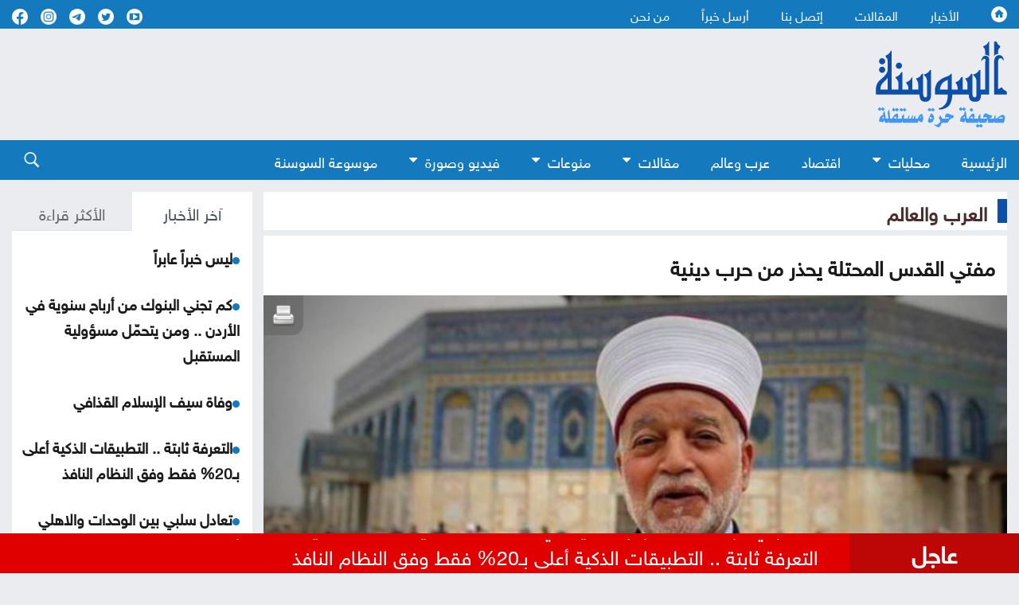

--- FILE ---
content_type: text/html; charset=utf-8
request_url: https://www.assawsana.com/article/630787
body_size: 11934
content:
<!DOCTYPE html PUBLIC "-//W3C//DTD XHTML 1.0 Transitional//EN" "http://www.w3.org/TR/xhtml1/DTD/xhtml1-transitional.dtd">
<html xmlns="http://www.w3.org/1999/xhtml" lang="ar" dir="rtl">
	<head prefix="og: http://ogp.me/ns/article#">
		<meta charset="utf-8">
		<meta http-equiv="Content-Type" content="text/html; charset=utf-8">
				<title>مفتي القدس المحتلة يحذر من حرب دينية </title>
				<meta name="description" content="عمان ـ السوسنةحذّر المفتي العام للقدس والديار الفلسطينية، رئيس مجلس الإفتاء الأعلى في فلسطين الشيخ محمد حسين، من حرب دينية تلوح في الأفق لأسباب جلي...">
		<meta name="keywords" content="مفتي,القدس,المحتلة,يحذر,من,حرب,دينية">
		<meta name="viewport" content="width=device-width, initial-scale=1, shrink-to-fit=no">
		<meta name="format-detection" content="telephone=no">
		<link rel="shortcut icon" type="image/x-icon" href="https://www.assawsana.com/templates/default/assets/images/favicon.ico">
		<meta http-equiv="content-language" content="ar-JO">
				<meta property='og:title' content='مفتي القدس المحتلة يحذر من حرب دينية '>
		<meta property='og:url' content='https://www.assawsana.com/article/630787'>
		<meta property='og:type' content='article'>
		<meta property='og:description' content='عمان ـ السوسنةحذّر المفتي العام للقدس والديار الفلسطينية، رئيس مجلس الإفتاء الأعلى في فلسطين الشيخ محمد حسين، من حرب دينية تلوح في الأفق لأسباب...'>
		<meta property='og:image' content='https://www.assawsana.com/image.php?token=48d5d2feb1ac1c06d95dbce6f8cf5dcc&size=xxlarge'>
		<meta property='og:site_name' content='صحيفة السوسنة الأردنية'>
		<meta name="twitter:image" content="https://www.assawsana.com/image.php?token=48d5d2feb1ac1c06d95dbce6f8cf5dcc&size=xxlarge">
		<meta name="twitter:card" content="summary_large_image" />
		<meta name="twitter:site" content="@assawsanaNews" />
		<meta name="twitter:creator" content="@assawsanaNews" />
		
		<link rel="image_src" href="https://www.assawsana.com/image.php?token=48d5d2feb1ac1c06d95dbce6f8cf5dcc&size=xxlarge"/>
				
				
		<script type="application/ld+json">
			[{
				"@context": "http://schema.org",
				"@type": "NewsArticle",
				"@id": "https://www.assawsana.com/article/630787",
				"headline": "مفتي القدس المحتلة يحذر من حرب دينية ",
				"image": "https://www.assawsana.com/image.php?token=48d5d2feb1ac1c06d95dbce6f8cf5dcc&size=xxlarge",
				"datePublished": "15-05-2024 12:51 PM",
				"dateModified": "15-05-2024 12:51 PM",
				"description": " عمان ـ السوسنة - - حذّر المفتي العام للقدس والديار الفلسطينية، رئيس مجلس الإفتاء الأعلى في فلسطين الشيخ محمد حسين، من حرب دينية تلوح في الأفق لأسباب جلية وعلى رأسها العدوان الإسرائيلي على المسجد الأقصى المبارك، والسماح للمستوطنين المتطرفين باقتحامه، ورفع أعلام كيان الاحتلال في ساحاته، وتأدية...",
				"keywords": "مفتي،القدس،المحتلة،يحذر،من،حرب،دينية،",
				"mainEntityOfPage": {
					"@type": "WebPage",
					"url": "https://www.assawsana.com/article/630787",
					"headline": "مفتي القدس المحتلة يحذر من حرب دينية "
				}
			},
			{
				"@context": "http://schema.org",
				"@type": "BreadcrumbList",
				"itemListElement": [{
					"@type": "ListItem",
					"position": 1,
					"name": "الرئيسية",
					"item": "https://www.assawsana.com/"
				},
				{
					"@type": "ListItem",
					"position": 14,
					"name": "العرب والعالم",
					"item": "https://www.assawsana.com/category/14"
				}]
			}]
		</script>
		
				
		
		<!-- <link rel="canonical" href="https:/www.assawsana.com/article/630787" > -->
			<link rel="canonical" href="https://www.assawsana.com/article/630787" >
		
		<link rel="stylesheet" rel="preload" type="text/css" href="https://www.assawsana.com/styles/uhs.css?v=0.0003" as="style" onload="this.onload=null;this.rel='stylesheet'" />
		<link rel="stylesheet" rel="preload" type="text/css" href="https://www.assawsana.com/styles/bestaResponsiv.css?v=0.0003" as="style" onload="this.onload=null;this.rel='stylesheet'" />
		<link rel="stylesheet" rel="preload" type="text/css" href="https://www.assawsana.com/styles/comm.css?v=0.0002" as="style" onload="this.onload=null;this.rel='stylesheet'" />
		
		<link rel="preload" href="https://fonts.googleapis.com/css2?family=Amiri:wght@400;700&display=swap" rel="stylesheet" as="style" onload="this.onload=null;this.rel='stylesheet'" >
		<link rel="stylesheet" rel="preload" type="text/css" href="https://www.assawsana.com/templates/default/assets/css/style.min.css?v=0.00002" as="style" onload="this.onload=null;this.rel='stylesheet'" >
		<link rel="stylesheet" rel="preload" type="text/css" href="https://www.assawsana.com/templates/default/assets/css/custom_styles1.css?v=0.000005" as="style" onload="this.onload=null;this.rel='stylesheet'" >
		
		

<!-- Google tag (gtag.js) -->
<script async src="https://www.googletagmanager.com/gtag/js?id=G-HZQ31HJ0KC"></script>
<script>
  window.dataLayer = window.dataLayer || [];
  function gtag(){dataLayer.push(arguments);}
  gtag('js', new Date());

  gtag('config', 'G-HZQ31HJ0KC');
</script>


 <!-- Facebook Pixel Code -->
<script>
!function(f,b,e,v,n,t,s){if(f.fbq)return;n=f.fbq=function(){n.callMethod?
n.callMethod.apply(n,arguments):n.queue.push(arguments)};if(!f._fbq)f._fbq=n;
n.push=n;n.loaded=!0;n.version='2.0';n.queue=[];t=b.createElement(e);t.async=!0;
t.src=v;s=b.getElementsByTagName(e)[0];s.parentNode.insertBefore(t,s)}(window,
document,'script','//connect.facebook.net/en_US/fbevents.js');

fbq('init', '969477806422351');
fbq('track', "PageView");</script>
<noscript><img height="1" width="1" style="display:none"
src="https://www.facebook.com/tr?id=969477806422351&ev=PageView&noscript=1"
/></noscript>
<!-- End Facebook Pixel Code -->
 
  <!-- Facebook tags -->
  <div id="fb-root"></div>
<script>(function(d, s, id) {
  var js, fjs = d.getElementsByTagName(s)[0];
  if (d.getElementById(id)) return;
  js = d.createElement(s); js.id = id;
  js.src = "//connect.facebook.net/en_US/sdk.js#xfbml=1&appId=179796728840007&version=v2.0";
  fjs.parentNode.insertBefore(js, fjs);
}(document, 'script', 'facebook-jssdk'));</script>
<!-- End of facebook tags -->


<script src="https://cdn.onesignal.com/sdks/OneSignalSDK.js" async=""></script>
<script>
  window.OneSignal = window.OneSignal || [];
  OneSignal.push(function() {
    OneSignal.init({
      appId: "fa7a4613-9898-446e-9714-446c27a9e6bc",
    });
  });
</script>


<!-- wid_30 -->
		
		<script src="https://www.assawsana.com/templates/default/assets/js/custom1.js?0.01"></script>
		<script type='text/javascript' defer src='https://platform-api.sharethis.com/js/sharethis.js#property=62a862f905284b00197c5517&product=inline-share-buttons' async='async'></script>
	</head>
	<body>
		<script language="Javascript" type="text/javascript" defer src="https://www.assawsana.com/includes/js/ajaxer.js?v=0.000001"></script>
		<script language="Javascript" type="text/javascript" defer src="https://www.assawsana.com/includes/js/javascript.js?v=0.00038"></script>
		<script language="Javascript" type="text/javascript" defer  src="https://www.assawsana.com/includes/js/functions.js?v=0.00038"></script>
		
		<div id="wrapper">
			<header class="header">
				<div class="top-header blue_bg">				
					<div class="container d-flex justify-content-between align-items-center">
						<div class="top-menu">
							<ul class="d-flex">
								<li><a href="https://www.assawsana.com/home"><h1 class="hideElement">صحيفة السوسنة الأردنية</h1><img src="https://www.assawsana.com/templates/default/assets/images/home.svg" width="20" height="20" alt="صحيفة السوسنة الأردنية" /></a></li>
								<li><a href="https://www.assawsana.com/todaynews/news">الأخبار</a></li>
								<li><a href="https://www.assawsana.com/todaynews/article">المقالات</a></li>
								<li><a href="https://www.assawsana.com/contactus">إتصل بنا</a></li>
								<li><a href="https://www.assawsana.com/sendus">أرسل خبراً</a></li>
								<li><a href="https://www.assawsana.com/page/about_us">من نحن</a></li>
							</ul>
						</div>
						<ul class="social d-flex align-items-center">
							<li>
								<a target="_BLANK" href="https://www.youtube.com/user/JordanAssawsana"><img src="https://www.assawsana.com/templates/default/assets/images/yt-wht.svg" width="20" height="20" alt="Youtube" /></a>
							</li>
							<li>
								<a target="_BLANK" href="https://twitter.com/assawsanaNews"><img src="https://www.assawsana.com/templates/default/assets/images/tw-wht.svg" width="20" height="20" alt="twitter" /></a>
							</li>
							<li>
								<a target="_BLANK" href="https://t.me/assawsana"><img src="https://www.assawsana.com/templates/default/assets/images/tele-c.png" width="20" height="20" alt="telegram" /></a>
							</li>
							<li>
								<a target="_BLANK" href="https://www.instagram.com/assawsana/"><img src="https://www.assawsana.com/templates/default/assets/images/insta-c.png" width="20" height="20" alt="instagram" /></a>
							</li>
							<li>
								<a target="_BLANK" href="https://www.facebook.com/assawsana.2/"><img src="https://www.assawsana.com/templates/default/assets/images/fb-wht.svg" width="20" height="20" alt="facebook" /></a>
							</li>
							
						</ul>

					</div>
				</div>

				<div class="main-header">
					<div class="container d-flex justify-content-between align-items-center">
						<div class="logo">
							<a href="https://www.assawsana.com/home"><img src="https://www.assawsana.com/templates/default/assets/images/logo.svg" width="200" alt="صحيفة السوسنة الأردنية" /></a>
						</div>

						<div class="advertising">
							<div id="ads_1 ad_1" class="bestaAds_desktop"><div class=""><script async src="https://pagead2.googlesyndication.com/pagead/js/adsbygoogle.js?client=ca-pub-5272284855100638"
     crossorigin="anonymous"></script>
<!-- Negsh Ads -->
<ins class="adsbygoogle"
     style="display:inline-block;width:720px;height:90px"
     data-ad-client="ca-pub-5272284855100638"
     data-ad-slot="3425602675"></ins>
<script>
     (adsbygoogle = window.adsbygoogle || []).push({});
</script></div></div><div id="ads_1 ad_1" class="bestaAds_mobile"><div class=""><script async src="https://pagead2.googlesyndication.com/pagead/js/adsbygoogle.js"></script>

<ins class="adsbygoogle"
     style="display:inline-block;width:728px;height:90px"
     data-ad-client="ca-pub-5272284855100638"
     data-ad-slot="3425602675"></ins>
<script>
     (adsbygoogle = window.adsbygoogle || []).push({});
</script></div></div>
						</div>

						<!-- Hamburger Icon Start -->
						<div class="nav-icon1 main-nav">
							<span></span>
							<span></span>
							<span></span>
						</div>
						<!-- Hamburger Icon End -->
					</div>
				</div>

				<div class="search-sec blue_bg">
					<div class="container d-flex justify-content-between align-items-center">
						<!-- Hamburger Icon Start -->
						<div class="nav-icon1 search-nav">
							
						</div>
						<!-- Hamburger Icon End -->
						<div class="top-menu search-menu bottmenu">
						    <div class="social align-items-center show_on_mobile_only" style="text-align: center;">
								<div style="display:inline-block;">
									<a target="_BLANK" href="https://www.youtube.com/user/JordanAssawsana"><img src="https://www.assawsana.com/templates/default/assets/images/yt-wht.svg" width="32" height="32" alt="Youtube" /></a>
								</div>
								<div style="display:inline-block;">
									<a target="_BLANK" href="https://twitter.com/assawsanaNews"><img src="https://www.assawsana.com/templates/default/assets/images/tw-wht.svg" width="32" height="32" alt="twitter" /></a>
								</div>
								<div style="display:inline-block;">
									<a target="_BLANK" href="https://t.me/assawsana"><img src="https://www.assawsana.com/templates/default/assets/images/tele-c.png" width="32" height="32" alt="telegram" /></a>
								</div>
								<div style="display:inline-block;">
									<a target="_BLANK" href="https://www.instagram.com/assawsana/"><img src="https://www.assawsana.com/templates/default/assets/images/insta-c.png" width="32" height="32" alt="instagram" /></a>
								</div>
								<div style="display:inline-block;">
									<a target="_BLANK" href="https://www.facebook.com/assawsana.2/"><img src="https://www.assawsana.com/templates/default/assets/images/fb-wht.svg" width="32" height="32" alt="facebook" /></a>
								</div>
							</div>
							<ul class="d-flex">
								<li><a href="https://www.assawsana.com/home">الرئيسية</a></li>
								<li class="dropdown">
									<a class="dropbtn" href="#">محليات <i class="fa fa-caret-down arrbt"></i></a>
									<div class="dropdown-content">
										<a href="https://www.assawsana.com/category/16">أخبار البلد</a>
										<a href="https://www.assawsana.com/category/9">جامعات</a>
										<a href="https://www.assawsana.com/category/17">برلمان</a>
										<a href="https://www.assawsana.com/category/10">إضاءات</a>
										<a href="https://www.assawsana.com/category/8">مناسبات</a>
										<a href="https://www.assawsana.com/category/15">المجهر</a>
									</div>
								</li>
								<li><a href="https://www.assawsana.com/category/12">اقتصاد</a></li>
								<li><a href="https://www.assawsana.com/category/14">عرب وعالم</a></li>
								<li class="dropdown">
									<a class="dropbtn" href="#">مقالات <i class="fa fa-caret-down arrbt"></i></a>
									<div class="dropdown-content">
										<a href="https://www.assawsana.com/category/20">مقالات السوسنة</a>
										<a href="https://www.assawsana.com/category/24">كلمة المحرر</a>
										<a href="https://www.assawsana.com/category/11">مقال عربي</a>
										<a href="https://www.assawsana.com/category/19">ومضات</a>
									</div>
								</li>
								<li class="dropdown">
									<a class="dropbtn" href="#">منوعات <i class="fa fa-caret-down arrbt"></i></a>
									<div class="dropdown-content">
										<a href="https://www.assawsana.com/category/6">صحة وجمال</a>
										<a href="https://www.assawsana.com/category/13">أخبار الرياضة</a>
										<a href="https://www.assawsana.com/category/5">أخبار خفيفة</a>
										<a href="https://www.assawsana.com/category/7">فنون</a>
										<a href="https://www.assawsana.com/category/4">تكنولوجيا</a>
									</div>
								</li>
								<li class="dropdown">
									<a class="dropbtn" href="#">فيديو وصورة <i class="fa fa-caret-down arrbt"></i></a>
									<div class="dropdown-content">
										<a href="https://www.assawsana.com/videos/1">فيديو السوسنة</a>
										<a href="https://www.assawsana.com/img_category/2">لقطة اليوم</a>
									</div>
								</li>
								<li><a href="https://www.assawsana.com/category/37">موسوعة السوسنة</a></li>
								<li class="show_on_mobile_only"><a href="https://www.assawsana.com/contactus">إتصل بنا</a></li>
								<li class="show_on_mobile_only"><a href="https://www.assawsana.com/sendus">أرسل خبراً</a></li>
								<li class="show_on_mobile_only"><a href="https://www.assawsana.com/page/about_us">من نحن</a></li>
							</ul>
						</div>
						<div class="searchicon">
							<div class="search_ico">
								<img src="https://www.assawsana.com/templates/default/assets/images/search.svg" width="20" height="20" alt="search" />
							</div>
							<div class="search-form">
								<form method="get" id="searchForm" action="https://www.assawsana.com/index.php?page=search">
									<input type="hidden" name="page" value="search">
									<input type="hidden" name="pn" value="1">
										<input type="search" name="s" placeholder="كلمة البحث ...">
										<input type="submit" value="search" />
								</form>
								<form>
									<input type="search" placeholder="بحث" />
									<input type="submit" value="search" />
								</form>
							</div>
						</div>
					</div>
				</div>
				
							</header>
			<div class="main-content">
				<div class="container">
					<div class="row parliament-row forces-sec  pb-0">
						<div class="col-xl-9 parliament-right">
							<div class="head-sec d-flex align-items-center">
								<h3>
									<a href="https://www.assawsana.com/category/14">العرب والعالم</a>
								</h3>
							</div>
							<div class="news-wrap">
								<div class="h-100">
									<div class="padding15px whiteBG">
										<div>
											<h3 class="articleMainTitle">مفتي القدس المحتلة يحذر من حرب دينية </h3>
										</div>
									</div>
									<div class="whiteBG relativePos">
										<div class="NewsShare">
											<!-- ShareThis BEGIN --><div class="sharethis-inline-share-buttons"></div><!-- ShareThis END -->
											<span class="printIcon"><a href="https://www.assawsana.com/print.php?id=630787" target="_blank"><img src="https://www.assawsana.com/templates/default/img/print-icon.png" width="30" height="30" /></a></span>
										</div>
										<img class="articleMainPic" src="https://www.assawsana.com/image.php?token=48d5d2feb1ac1c06d95dbce6f8cf5dcc&size=xxlarge" height="100%" width="100%" alt="مفتي القدس المحتلة يحذر من حرب دينية " title="مفتي القدس المحتلة يحذر من حرب دينية " />
										<div style="font-weight: bold;color: #0D088B;max-width: 100%;margin-right: 0px;font-family: tahoma;font-size: 19px;padding: 2px;text-align: center;background: #f1f1f1;font-family: 'HelveticaNeueReg', 'HelveticaNeueLight', Helvetica;"></div>
										<div>
											<p class="articleMainDate padding15px "><img src="https://www.assawsana.com/templates/default/assets/images/time.png" width="17" height="17" style="width: 17px;height: auto;vertical-align: top;"> 15-05-2024 12:51 PM </p> 
										</div>
									</div>
									<div class="padding15px whiteBG">
										<div>
																						<div class="contPading">
												<div class="adsContiner2">
													<div id="ads_17 ad_23" class="bestaAds_desktop"><div class="adClass1"><script async src="https://pagead2.googlesyndication.com/pagead/js/adsbygoogle.js?client=ca-pub-5272284855100638"
     crossorigin="anonymous"></script>
<!-- Responsive Ad's -->
<ins class="adsbygoogle"
     style="display:block"
     data-ad-client="ca-pub-5272284855100638"
     data-ad-slot="8659534603"
     data-ad-format="auto"
     data-full-width-responsive="true"></ins>
<script>
     (adsbygoogle = window.adsbygoogle || []).push({});
</script></div></div><div id="ads_17 ad_23" class="bestaAds_mobile"><div class="adClass1"><script async src="//pagead2.googlesyndication.com/pagead/js/adsbygoogle.js"></script>
<ins class="adsbygoogle"
     style="display:block"
     data-ad-client="ca-pub-5272284855100638"
     data-ad-slot="8659534603"
     data-ad-format="auto"></ins>
<script>
(adsbygoogle = window.adsbygoogle || []).push({});
</script></div></div>
												</div>
											</div>
																						<div class="articleMainContent">
												<div></div>
												<div id="newsContent">
													<p class="newsPrefix"> </p><p><span style="color: #0000ff;">عمان ـ السوسنة</span><br /><br />حذّر المفتي العام للقدس والديار الفلسطينية، رئيس مجلس الإفتاء الأعلى في فلسطين الشيخ محمد حسين، من حرب دينية تلوح في الأفق لأسباب جلية وعلى رأسها العدوان الإسرائيلي على المسجد الأقصى المبارك، والسماح للمستوطنين المتطرفين باقتحامه، ورفع أعلام كيان الاحتلال في ساحاته، وتأدية طقوس تلمودية في باحاته.</p><p>ولفت إلى خطورة نهج الاحتلال في إعاقة دخول المصلين المسلمين إلى المسجد الأقصى.</p><p>وأوضح في بيان صادر عنه، اليوم الأربعاء، أن تصاعد اقتحامات جنود الاحتلال والمستعمرين للمسجد الأقصى المبارك يمثل عدوانا صارخا يهدف إلى تغيير الوضع التاريخي والقانوني والسياسي، لخلق واقع جديد فيه.</p><p>وأكد مفتي القدس، أن هذه الاقتحامات لن تنال من قدسية المسجد الأقصى المبارك، ومن كونه مسجدا للمسلمين وحدهم، لكنها تعبر عن الكثير من أوجه العدوان، محملا سلطات الاحتلال عواقبها التي تزيد نار الكراهية والحقد في المنطقة وتؤججها، وتندرج في إطار إطباق السيطرة الاحتلالية على المسجد الأقصى.</p><p>واستنكر، إضاءة أسوار المسجد الإبراهيمي الشريف بعلم الاحتلال، قائلا: إن المس بحرمة المسجدين الأقصى المبارك والإبراهيمي جريمة نكراء، يخالف مقترفوها ما تدعو إليه القيم الدينية من تحريم المس بالأماكن المقدسة المخصصة للعبادة، وتؤكد حرمتها، وتتناقض مع ما تنص عليه القوانين والأعراف الدولية بخصوص احترام مقدسات الآخرين، وعدم المس بها أو بأهلها صونا لحرية العبادة.</p><p>وأشار إلى أن سلطات الاحتلال تضرب بعرض الحائط القانون الدولي والوضع التاريخي والقانوني للمسجدين، وتستفز مشاعر حوالي ملياري مسلم في العالم، الأمر الذي ينذر بخطر حقيقي، ويستدعي موقفا عربيا إسلاميا جادا.</p>
												</div>
												<br />
												<div class="articleMainVideos"></div>
												<br />
												<div class="articleMainImages"></div>
												
												<div>
												<!-- ShareThis BEGIN --><div class="sharethis-inline-reaction-buttons"></div><!-- ShareThis END -->
												</div>
																																																</div>
											
																						<div class="contPading">
												<div class="adsContiner2">
													<div id="ads_18 ad_17" class="bestaAds_desktop"><div class="adClass1"><script async src="https://pagead2.googlesyndication.com/pagead/js/adsbygoogle.js"></script>

<ins class="adsbygoogle"
     style="display:inline-block;width:728px;height:90px"
     data-ad-client="ca-pub-5272284855100638"
     data-ad-slot="3425602675"></ins>
<script>
     (adsbygoogle = window.adsbygoogle || []).push({});
</script></div></div><div id="ads_18 ad_17" class="bestaAds_tab"><div class="adClass1"><script async='async' src='https://www.googletagservices.com/tag/js/gpt.js'></script>
<script>
  var googletag = googletag || {};
  googletag.cmd = googletag.cmd || [];
</script>

<script>
  googletag.cmd.push(function() {
    googletag.defineSlot('/106735222/Assawsane_300x250_2', [300, 250], 'div-gpt-ad-1539714562411-0').addService(googletag.pubads());
    googletag.pubads().enableSingleRequest();
    googletag.pubads().collapseEmptyDivs();
    googletag.enableServices();
  });
</script>
<!-- /106735222/Assawsane_300x250_2 -->
<div id='div-gpt-ad-1539714562411-0' style='height:250px; width:300px;'>
<script>
googletag.cmd.push(function() { googletag.display('div-gpt-ad-1539714562411-0'); });
</script>
</div></div></div><div id="ads_18 ad_17" class="bestaAds_mobile"><div class="adClass1"><script async='async' src='https://www.googletagservices.com/tag/js/gpt.js'></script>
<script>
  var googletag = googletag || {};
  googletag.cmd = googletag.cmd || [];
</script>

<script>
  googletag.cmd.push(function() {
    googletag.defineSlot('/106735222/Assawsane_300x250_2', [300, 250], 'div-gpt-ad-1539714562411-0').addService(googletag.pubads());
    googletag.pubads().enableSingleRequest();
    googletag.pubads().collapseEmptyDivs();
    googletag.enableServices();
  });
</script>
<!-- /106735222/Assawsane_300x250_2 -->
<div id='div-gpt-ad-1539714562411-0' style='height:250px; width:300px;'>
<script>
googletag.cmd.push(function() { googletag.display('div-gpt-ad-1539714562411-0'); });
</script>
</div></div></div><div id="ads_18 ad_37" style="display: inline-block;vertical-align: top;"><div class="adClass1"><div class="JC-WIDGET-DMROOT" data-widget-id="d82595df52ae70ee165572ff6b077a31"></div>
<script type="text/javascript" async="async" src="https://static.jubnaadserve.com/api/widget.js"></script></div></div>
												</div>
											</div>
																						
											<div class="marginTop15px">
												<div class="innerNewsContent">
													<div><div class="news-details white-block padding-10">
	<h2 class="commentHeader">تعليقات القراء</h2>
	<div class="reader-comment-content-main">
		
		<a name="show_comments"></a>
				
						
					<div class="comment-through-title-with-date" style="height:auto;">
				<div style="padding: 4px;text-align: center;line-height: 31px;">
					لا يوجد تعليقات
				</div>
			</div>
			<br />
		
			</div>

	<br />

	<h2 class="commentHeader">أكتب تعليقا</h2>
	
	<div>
		<div id="add_comment_msg" style="display:none;font-size: 14px;line-height: 22px;margin: 10px;"></div>
		<div id="add_comment_box">
			<a name="add_reply"></a>
							<div class="comment-through-title-with-date" style="height:auto;">
					<div style="padding: 4px;text-align: center;line-height: 31px;">
						لا يمكن اضافة تعليق جديد
					</div>
				</div>
					</div>
	</div>


</div>

<br />

<script language="javascript">
	$(document).ready(function () {         
		$("#comment_comment").bind('paste', function (e) {
			setTimeout(function () { DisplayPastedData(); }, 100);
		});
	});
	
	function DisplayPastedData() {
		var data = $("#comment_comment").val();
		textCounter(comment_comment,document.getElementById('remLen').value, );
		//alert('input pasted ' + data);
	}
</script>
<script language="javascript">
	function comment_reply(id){
		//alert(id);
		document.getElementById('comment_parent').value=id;
		document.getElementById('replyieron').innerHTML=document.getElementById('commentor_'+id).innerHTML;
		document.getElementById('replier').style.display='';
	}
	function comment_unreply(){
		//alert(id);
		document.getElementById('comment_parent').value='';
		document.getElementById('replier').style.display='none';
	}
</script>
<script type="text/javascript">

	function textCounter(field, countfield, maxlimit) {
		if (field.value.length > maxlimit)
			field.value = field.value.substring(0, maxlimit);
		else
			document.getElementById('remLen').innerText = maxlimit - field.value.length;
		//   countfield.value = maxlimit - field.value.length;
	}

</script>
</div>
												</div>
											</div>
										</div>
									</div>
									
																		<div class="contPading">
										<div class="adsContiner2">
											<div id="ads_20 ad_28" class="bestaAds_desktop"><div class="adClass1"><script async src="https://pagead2.googlesyndication.com/pagead/js/adsbygoogle.js?client=ca-pub-5272284855100638"
     crossorigin="anonymous"></script>
<!-- Responsive Ad's -->
<ins class="adsbygoogle"
     style="display:block"
     data-ad-client="ca-pub-5272284855100638"
     data-ad-slot="8659534603"
     data-ad-format="auto"
     data-full-width-responsive="true"></ins>
<script>
     (adsbygoogle = window.adsbygoogle || []).push({});
</script></div></div><div id="ads_20 ad_28" class="bestaAds_mobile"><div class="adClass1"><script async src="//pagead2.googlesyndication.com/pagead/js/adsbygoogle.js"></script>
<ins class="adsbygoogle"
     style="display:block"
     data-ad-client="ca-pub-5272284855100638"
     data-ad-slot="8659534603"
     data-ad-format="auto"></ins>
<script>
(adsbygoogle = window.adsbygoogle || []).push({});
</script></div></div>
										</div>
									</div>
																		
								</div>
							</div>
						</div>
						
						<div class="col-xl-3 parliament-left">
														<div class="sideBarLeft">
								<div class="tabs-sec marginBottom15px">
									<ul class="nav nav-tabs" id="myTab" role="tablist">
										<li class="nav-item" role="presentation">
											<button class="nav-link active" id="news-tab" data-bs-toggle="tab" data-bs-target="#news" type="button" role="tab" aria-controls="news" aria-selected="true">آخر الأخبار</button>
										</li>
										<li class="nav-item" role="presentation">
											<button class="nav-link" id="read-tab" data-bs-toggle="tab" data-bs-target="#read" type="button" role="tab" aria-controls="read" aria-selected="false">الأكثر قراءة</button>
										</li>
									</ul>
									<div class="tab-content" id="myTabContent">
										<div class="tab-pane fade show active" id="news" role="tabpanel" aria-labelledby="news-tab">
											<div class="content-in" id="style-7">
												<p><img class="lozad" data-src="https://www.assawsana.com/templates/default/assets/images/doti.png" src="https://www.assawsana.com/templates/default/assets/images/doti.png" class="newsDot" width="9" height="9" /><a href="https://www.assawsana.com/article/709452">ليس خبراً عابراً</a></p> <p><img class="lozad" data-src="https://www.assawsana.com/templates/default/assets/images/doti.png" src="https://www.assawsana.com/templates/default/assets/images/doti.png" class="newsDot" width="9" height="9" /><a href="https://www.assawsana.com/article/709451">كم تجني البنوك من أرباح سنوية في الأردن  ..  ومن يتحمّل مسؤولية المستقبل</a></p> <p><img class="lozad" data-src="https://www.assawsana.com/templates/default/assets/images/doti.png" src="https://www.assawsana.com/templates/default/assets/images/doti.png" class="newsDot" width="9" height="9" /><a href="https://www.assawsana.com/article/709450">وفاة سيف الإسلام القذافي </a></p> <p><img class="lozad" data-src="https://www.assawsana.com/templates/default/assets/images/doti.png" src="https://www.assawsana.com/templates/default/assets/images/doti.png" class="newsDot" width="9" height="9" /><a href="https://www.assawsana.com/article/709449">التعرفة ثابتة  ..  التطبيقات الذكية أعلى بـ20% فقط وفق النظام النافذ</a></p> <p><img class="lozad" data-src="https://www.assawsana.com/templates/default/assets/images/doti.png" src="https://www.assawsana.com/templates/default/assets/images/doti.png" class="newsDot" width="9" height="9" /><a href="https://www.assawsana.com/article/709448">تعادل سلبي بين الوحدات والاهلي في دوري المحترفين</a></p> <p><img class="lozad" data-src="https://www.assawsana.com/templates/default/assets/images/doti.png" src="https://www.assawsana.com/templates/default/assets/images/doti.png" class="newsDot" width="9" height="9" /><a href="https://www.assawsana.com/article/709447">ترامب يلتقي الرئيس الكولومبي بيترو في البيت الأبيض</a></p> <p><img class="lozad" data-src="https://www.assawsana.com/templates/default/assets/images/doti.png" src="https://www.assawsana.com/templates/default/assets/images/doti.png" class="newsDot" width="9" height="9" /><a href="https://www.assawsana.com/article/709446">250 مليون دينار كلفة علاج مرضى السرطان سنويا في الأردن</a></p> <p><img class="lozad" data-src="https://www.assawsana.com/templates/default/assets/images/doti.png" src="https://www.assawsana.com/templates/default/assets/images/doti.png" class="newsDot" width="9" height="9" /><a href="https://www.assawsana.com/article/709445">طابع بريدي تذكاري بعنوان الذكرى المئوية للاتحاد الدولي لهواة جمع الطوابع</a></p> <p><img class="lozad" data-src="https://www.assawsana.com/templates/default/assets/images/doti.png" src="https://www.assawsana.com/templates/default/assets/images/doti.png" class="newsDot" width="9" height="9" /><a href="https://www.assawsana.com/article/709444">وزارة التخطيط: بدء عملية إعداد التقرير الوطني الطوعي الثالث 2026</a></p> <p><img class="lozad" data-src="https://www.assawsana.com/templates/default/assets/images/doti.png" src="https://www.assawsana.com/templates/default/assets/images/doti.png" class="newsDot" width="9" height="9" /><a href="https://www.assawsana.com/article/709443">أرقام صادمة: 72% من الرجال و29% من النساء مدخنون</a></p> <p><img class="lozad" data-src="https://www.assawsana.com/templates/default/assets/images/doti.png" src="https://www.assawsana.com/templates/default/assets/images/doti.png" class="newsDot" width="9" height="9" /><a href="https://www.assawsana.com/article/709442">الفيصلي يعلن تشكيل جهازه الفني بقيادة أبو زمع</a></p> <p><img class="lozad" data-src="https://www.assawsana.com/templates/default/assets/images/doti.png" src="https://www.assawsana.com/templates/default/assets/images/doti.png" class="newsDot" width="9" height="9" /><a href="https://www.assawsana.com/article/709441">كارلسون: وادي رم أحد أجمل الأماكن على وجه الأرض</a></p> <p><img class="lozad" data-src="https://www.assawsana.com/templates/default/assets/images/doti.png" src="https://www.assawsana.com/templates/default/assets/images/doti.png" class="newsDot" width="9" height="9" /><a href="https://www.assawsana.com/article/709440">طوقان تبحث مع المفوض السامي لشؤون اللاجئين تعزيز التعاون</a></p> <p><img class="lozad" data-src="https://www.assawsana.com/templates/default/assets/images/doti.png" src="https://www.assawsana.com/templates/default/assets/images/doti.png" class="newsDot" width="9" height="9" /><a href="https://www.assawsana.com/article/709439">الجرائم الإلكترونية تُحذّر من شراء الذهب عبر صفحات مواقع التواصل الاجتماعي</a></p> <p><img class="lozad" data-src="https://www.assawsana.com/templates/default/assets/images/doti.png" src="https://www.assawsana.com/templates/default/assets/images/doti.png" class="newsDot" width="9" height="9" /><a href="https://www.assawsana.com/article/709438">الصحة العالمية تعلن حاجتها لمليار دولار للتعامل مع الأزمات الصحية</a></p> <!-- wid_22 -->
											</div>
										</div>
										<div class="tab-pane fade" id="read" role="tabpanel" aria-labelledby="read-tab">
											<div class="content-in" id="style-7">
												<p><img src="https://www.assawsana.com/templates/default/assets/images/doti.png" class="newsDot" width="9" height="9" /><a href="https://www.assawsana.com/article/708738">تطبيقات التعري بالذكاء الاصطناعي تلاحق أبل وغوغل</a></p> <p><img src="https://www.assawsana.com/templates/default/assets/images/doti.png" class="newsDot" width="9" height="9" /><a href="https://www.assawsana.com/article/708752">مدعوون لإجراء الإمتحان التنافسي في الحكومة ..  التفاصيل</a></p> <p><img src="https://www.assawsana.com/templates/default/assets/images/doti.png" class="newsDot" width="9" height="9" /><a href="https://www.assawsana.com/article/708915">شبهات صادمة تكشفها التحقيقات الأولية في مقتل الفنانة هدى شعراوي  ..  فيديو </a></p> <p><img src="https://www.assawsana.com/templates/default/assets/images/doti.png" class="newsDot" width="9" height="9" /><a href="https://www.assawsana.com/article/708716">محاولة سرقة جريئة بقهوة في عمان تنتهي بالفشل  ..  فيديو</a></p> <p><img src="https://www.assawsana.com/templates/default/assets/images/doti.png" class="newsDot" width="9" height="9" /><a href="https://www.assawsana.com/article/708739">مياه الشرب بالمناطق الساحلية قد ترفع ضغط الدم في صمت</a></p> <p><img src="https://www.assawsana.com/templates/default/assets/images/doti.png" class="newsDot" width="9" height="9" /><a href="https://www.assawsana.com/article/708816">4 أنماط شخصية لمستخدمي ChatGPT</a></p> <p><img src="https://www.assawsana.com/templates/default/assets/images/doti.png" class="newsDot" width="9" height="9" /><a href="https://www.assawsana.com/article/708843">الصين تجري أول اختبار ناجح لمحطة طاقة طائرة</a></p> <p><img src="https://www.assawsana.com/templates/default/assets/images/doti.png" class="newsDot" width="9" height="9" /><a href="https://www.assawsana.com/article/708812">علاج طبيعي لحماية الأمعاء من الالتهابات</a></p> <p><img src="https://www.assawsana.com/templates/default/assets/images/doti.png" class="newsDot" width="9" height="9" /><a href="https://www.assawsana.com/article/708840">أجمل عبايات وفساتين محتشمة لإطلالة عصرية بخصومات تتجاوز 60% من ترنديول</a></p> <p><img src="https://www.assawsana.com/templates/default/assets/images/doti.png" class="newsDot" width="9" height="9" /><a href="https://www.assawsana.com/article/708804">من الخفافيش إلى البشر: قصة نيباه</a></p> <p><img src="https://www.assawsana.com/templates/default/assets/images/doti.png" class="newsDot" width="9" height="9" /><a href="https://www.assawsana.com/article/708770">مهم للأردنيين بشان تأجيل أقساط البنوك</a></p> <p><img src="https://www.assawsana.com/templates/default/assets/images/doti.png" class="newsDot" width="9" height="9" /><a href="https://www.assawsana.com/article/708931">مدعوون للامتحان التنافسي في الحكومة  ..  أسماء</a></p> <p><img src="https://www.assawsana.com/templates/default/assets/images/doti.png" class="newsDot" width="9" height="9" /><a href="https://www.assawsana.com/article/708831">افتتاح المعرض الفني لكلية الفنون والتصميم في الجامعة الأردنية</a></p> <p><img src="https://www.assawsana.com/templates/default/assets/images/doti.png" class="newsDot" width="9" height="9" /><a href="https://www.assawsana.com/article/708789">جامعة العلوم والتكنولوجيا تطلق ورشة تدريبية متخصصة في الخطة الاستراتيجية</a></p> <p><img src="https://www.assawsana.com/templates/default/assets/images/doti.png" class="newsDot" width="9" height="9" /><a href="https://www.assawsana.com/article/708944">اليرموك: تشكيل مجلس إدارة مركز دراسات التنمية المستدامة  ..  أسماء</a></p> <!-- wid_23 -->
											</div>
										</div>
									</div>
								</div>
								
								<div class="marginBottom15px">
																		<div class="contPading">
										<div class="adsContiner3">
											<div id="ads_14 ad_34" style="display: inline-block;vertical-align: top;"><div class="adClass2"><a href="https://www.assawsana.com/ad/34" target="_blank">	<img src="https://www.assawsana.com/image.php?token=6f71fdfc581b9f2a7299c0dd525b8e8f&size=" width="420" height="70" alt="ad"></a></div></div>
										</div>
									</div>
																	</div>
							</div>
							
							<div class="head-sec d-flex align-items-center sideBarLeft">
								<h3>
									<a href="#">إقرأ ايضا</a>
								</h3>
							</div>
							<div class="news-wrap innerPages marginBottom15px sideBarLeft">
								<ul>
									<li class="d-flex align-items-center">
	<div class="news-txt">
		<p><a href="https://www.assawsana.com/article/709450">وفاة سيف الإسلام القذافي </a></p> 
	</div>
	<div class="news-icon">
		<a href="https://www.assawsana.com/article/709450"><img class="lozad" data-src="https://www.assawsana.com/image.php?token=80a304c376ec07f396032a25c919d87d&size=custom&d=100-70" alt="وفاة سيف الإسلام القذافي " width="100" height="70"></a>
	</div>
</li><li class="d-flex align-items-center">
	<div class="news-txt">
		<p><a href="https://www.assawsana.com/article/709447">ترامب يلتقي الرئيس الكولومبي بيترو في البيت الأبيض</a></p> 
	</div>
	<div class="news-icon">
		<a href="https://www.assawsana.com/article/709447"><img class="lozad" data-src="https://www.assawsana.com/image.php?token=5109c43734257317ed514b4ef4186dfd&size=custom&d=100-70" alt="ترامب يلتقي الرئيس الكولومبي بيترو في البيت الأبيض" width="100" height="70"></a>
	</div>
</li><li class="d-flex align-items-center">
	<div class="news-txt">
		<p><a href="https://www.assawsana.com/article/709438">الصحة العالمية تعلن حاجتها لمليار دولار للتعامل مع الأزمات الصحية</a></p> 
	</div>
	<div class="news-icon">
		<a href="https://www.assawsana.com/article/709438"><img class="lozad" data-src="https://www.assawsana.com/image.php?token=d72964bc22ea0d984618a5ed541744c2&size=custom&d=100-70" alt="الصحة العالمية تعلن حاجتها لمليار دولار للتعامل مع الأزمات الصحية" width="100" height="70"></a>
	</div>
</li><li class="d-flex align-items-center">
	<div class="news-txt">
		<p><a href="https://www.assawsana.com/article/709437">زوارق حربية إيرانية تحاول إيقاف ناقلة نفط ترفع العلم الأمريكي</a></p> 
	</div>
	<div class="news-icon">
		<a href="https://www.assawsana.com/article/709437"><img class="lozad" data-src="https://www.assawsana.com/image.php?token=a98a31d4d60f63b3d5837fcd22f91131&size=custom&d=100-70" alt="زوارق حربية إيرانية تحاول إيقاف ناقلة نفط ترفع العلم الأمريكي" width="100" height="70"></a>
	</div>
</li><li class="d-flex align-items-center">
	<div class="news-txt">
		<p><a href="https://www.assawsana.com/article/709431">هل أنت شيطان ..  إعادة فتح ملف مقابلات لم تُعرض مع إبستين</a></p> 
	</div>
	<div class="news-icon">
		<a href="https://www.assawsana.com/article/709431"><img class="lozad" data-src="https://www.assawsana.com/image.php?token=6af0451ea7182d3d3d74ca854c3560c6&size=custom&d=100-70" alt="هل أنت شيطان ..  إعادة فتح ملف مقابلات لم تُعرض مع إبستين" width="100" height="70"></a>
	</div>
</li><li class="d-flex align-items-center">
	<div class="news-txt">
		<p><a href="https://www.assawsana.com/article/709414">الرئاسة الفلسطينية: ادعاءات ستروك بشأن غزة باطلة</a></p> 
	</div>
	<div class="news-icon">
		<a href="https://www.assawsana.com/article/709414"><img class="lozad" data-src="https://www.assawsana.com/image.php?token=4458ccd4946f9e4a782902be934248ce&size=custom&d=100-70" alt="الرئاسة الفلسطينية: ادعاءات ستروك بشأن غزة باطلة" width="100" height="70"></a>
	</div>
</li><li class="d-flex align-items-center">
	<div class="news-txt">
		<p><a href="https://www.assawsana.com/article/709396">إجلاء أول 5 مرضى من غزة عبر معبر رفح</a></p> 
	</div>
	<div class="news-icon">
		<a href="https://www.assawsana.com/article/709396"><img class="lozad" data-src="https://www.assawsana.com/image.php?token=174c84cc4e694e7c9a51f7029413ed0c&size=custom&d=100-70" alt="إجلاء أول 5 مرضى من غزة عبر معبر رفح" width="100" height="70"></a>
	</div>
</li><li class="d-flex align-items-center">
	<div class="news-txt">
		<p><a href="https://www.assawsana.com/article/709390">الاحتلال يعتقل أكثر من ثلاثين فلسطينياً بينهم ثلاث سيدات</a></p> 
	</div>
	<div class="news-icon">
		<a href="https://www.assawsana.com/article/709390"><img class="lozad" data-src="https://www.assawsana.com/image.php?token=c1b5c18e70fede0238688c0b63a8b525&size=custom&d=100-70" alt="الاحتلال يعتقل أكثر من ثلاثين فلسطينياً بينهم ثلاث سيدات" width="100" height="70"></a>
	</div>
</li><li class="d-flex align-items-center">
	<div class="news-txt">
		<p><a href="https://www.assawsana.com/article/709388"> أولوية محادثات إيران والولايات المتحدة في إسطنبول تجنب الصراع</a></p> 
	</div>
	<div class="news-icon">
		<a href="https://www.assawsana.com/article/709388"><img class="lozad" data-src="https://www.assawsana.com/image.php?token=0e3018370a40495370df1ab82cc8520b&size=custom&d=100-70" alt=" أولوية محادثات إيران والولايات المتحدة في إسطنبول تجنب الصراع" width="100" height="70"></a>
	</div>
</li><li class="d-flex align-items-center">
	<div class="news-txt">
		<p><a href="https://www.assawsana.com/article/709387">الجيش السوداني يفكّ الحصار عن المدينة الرئيسية في جنوب البلاد</a></p> 
	</div>
	<div class="news-icon">
		<a href="https://www.assawsana.com/article/709387"><img class="lozad" data-src="https://www.assawsana.com/image.php?token=b41d1742f0d84274563cb78f9ca765d6&size=custom&d=100-70" alt="الجيش السوداني يفكّ الحصار عن المدينة الرئيسية في جنوب البلاد" width="100" height="70"></a>
	</div>
</li><!-- wid_24 -->									
								</ul>
							</div>
							
							<div class="marginBottom15px">
																<div class="contPading">
									<div class="adsContiner3">
										<div id="ads_15 ad_31" class="bestaAds_desktop"><div class="adClass2"><script async src="https://pagead2.googlesyndication.com/pagead/js/adsbygoogle.js?client=ca-pub-5272284855100638"
     crossorigin="anonymous"></script>
<!-- Responsive Ad's -->
<ins class="adsbygoogle"
     style="display:block"
     data-ad-client="ca-pub-5272284855100638"
     data-ad-slot="8659534603"
     data-ad-format="auto"
     data-full-width-responsive="true"></ins>
<script>
     (adsbygoogle = window.adsbygoogle || []).push({});
</script></div></div><div id="ads_15 ad_31" class="bestaAds_tab"><div class="adClass2"></div></div><div id="ads_15 ad_31" class="bestaAds_mobile"><div class="adClass2"><script async src="https://pagead2.googlesyndication.com/pagead/js/adsbygoogle.js?client=ca-pub-5272284855100638"
     crossorigin="anonymous"></script>
<!-- Responsive Ad's -->
<ins class="adsbygoogle"
     style="display:block"
     data-ad-client="ca-pub-5272284855100638"
     data-ad-slot="8659534603"
     data-ad-format="auto"
     data-full-width-responsive="true"></ins>
<script>
     (adsbygoogle = window.adsbygoogle || []).push({});
</script></div></div>
									</div>
								</div>
															</div>
							
							<div class="head-sec d-flex align-items-center sideBarLeft">
								<h3>
									<a href="https://www.assawsana.com/category/5">أخبار خفيفة</a>	
								</h3>
							</div>
							<div class="news-wrap innerPages marginBottom15px sideBarLeft">
								<ul>
									<li class="d-flex align-items-center">
	<div class="news-txt">
		<p><a href="https://www.assawsana.com/article/709441">كارلسون: وادي رم أحد أجمل الأماكن على وجه الأرض</a></p> 
	</div>
	<div class="news-icon">
		<a href="https://www.assawsana.com/article/709441"><img class="lozad" data-src="https://www.assawsana.com/image.php?token=f4f1d9d4ad9431b7675658c51c146139&size=custom&d=100-70" alt="كارلسون: وادي رم أحد أجمل الأماكن على وجه الأرض" width="100" height="70" ></a>
	</div>
</li><li class="d-flex align-items-center">
	<div class="news-txt">
		<p><a href="https://www.assawsana.com/article/709346"> فضيحة إبستين تتوسع: رجال أعمال نافذون في مراسلات وصور مقلقة</a></p> 
	</div>
	<div class="news-icon">
		<a href="https://www.assawsana.com/article/709346"><img class="lozad" data-src="https://www.assawsana.com/image.php?token=a8219d279855f6f518c9cd51532af74e&size=custom&d=100-70" alt=" فضيحة إبستين تتوسع: رجال أعمال نافذون في مراسلات وصور مقلقة" width="100" height="70" ></a>
	</div>
</li><li class="d-flex align-items-center">
	<div class="news-txt">
		<p><a href="https://www.assawsana.com/article/709253">حبس ابنة حسني مبارك المزعومة ..  قضيتها تهز المواقع</a></p> 
	</div>
	<div class="news-icon">
		<a href="https://www.assawsana.com/article/709253"><img class="lozad" data-src="https://www.assawsana.com/image.php?token=8d8c54b7addc32bca47e50c66305c6d8&size=custom&d=100-70" alt="حبس ابنة حسني مبارك المزعومة ..  قضيتها تهز المواقع" width="100" height="70" ></a>
	</div>
</li><li class="d-flex align-items-center">
	<div class="news-txt">
		<p><a href="https://www.assawsana.com/article/708915">شبهات صادمة تكشفها التحقيقات الأولية في مقتل الفنانة هدى شعراوي  ..  فيديو </a></p> 
	</div>
	<div class="news-icon">
		<a href="https://www.assawsana.com/article/708915"><img class="lozad" data-src="https://www.assawsana.com/image.php?token=92c3a14236381b10fe52bba0ed509e65&size=custom&d=100-70" alt="شبهات صادمة تكشفها التحقيقات الأولية في مقتل الفنانة هدى شعراوي  ..  فيديو " width="100" height="70" ></a>
	</div>
</li><li class="d-flex align-items-center">
	<div class="news-txt">
		<p><a href="https://www.assawsana.com/article/708739">مياه الشرب بالمناطق الساحلية قد ترفع ضغط الدم في صمت</a></p> 
	</div>
	<div class="news-icon">
		<a href="https://www.assawsana.com/article/708739"><img class="lozad" data-src="https://www.assawsana.com/image.php?token=45f1be44762a0476ec4c9d12565730a0&size=custom&d=100-70" alt="مياه الشرب بالمناطق الساحلية قد ترفع ضغط الدم في صمت" width="100" height="70" ></a>
	</div>
</li><li class="d-flex align-items-center">
	<div class="news-txt">
		<p><a href="https://www.assawsana.com/article/708716">محاولة سرقة جريئة بقهوة في عمان تنتهي بالفشل  ..  فيديو</a></p> 
	</div>
	<div class="news-icon">
		<a href="https://www.assawsana.com/article/708716"><img class="lozad" data-src="https://www.assawsana.com/image.php?token=be7dc9b8288dd6d1a5be1e76e8b83f41&size=custom&d=100-70" alt="محاولة سرقة جريئة بقهوة في عمان تنتهي بالفشل  ..  فيديو" width="100" height="70" ></a>
	</div>
</li><li class="d-flex align-items-center">
	<div class="news-txt">
		<p><a href="https://www.assawsana.com/article/708709">شركة ناشئة تفتح حجوزات بمليون دولار للإقامة في فندق قمري بحلول 2032</a></p> 
	</div>
	<div class="news-icon">
		<a href="https://www.assawsana.com/article/708709"><img class="lozad" data-src="https://www.assawsana.com/image.php?token=6c77eab8cf2eda7cbc16c82cdb6be172&size=custom&d=100-70" alt="شركة ناشئة تفتح حجوزات بمليون دولار للإقامة في فندق قمري بحلول 2032" width="100" height="70" ></a>
	</div>
</li><li class="d-flex align-items-center">
	<div class="news-txt">
		<p><a href="https://www.assawsana.com/article/708693">الحصان الباكي  ..  دمية صينية تتحول من خطأ تصنيع إلى ظاهرة اجتماعية </a></p> 
	</div>
	<div class="news-icon">
		<a href="https://www.assawsana.com/article/708693"><img class="lozad" data-src="https://www.assawsana.com/image.php?token=2691043c4fdbb9c76bb226d8bde5886b&size=custom&d=100-70" alt="الحصان الباكي  ..  دمية صينية تتحول من خطأ تصنيع إلى ظاهرة اجتماعية " width="100" height="70" ></a>
	</div>
</li><!-- wid_29 -->
								</ul>
							</div>
							
							<div class="marginBottom15px">
															</div>
							
							<div class="head-sec d-flex align-items-center sideBarLeft">
								<h3>
									<a href="https://www.assawsana.com/category/7">فنون</a>	
								</h3>
							</div>
							<div class="news-wrap innerPages marginBottom15px sideBarLeft">
								<ul>
									<li class="d-flex align-items-center">
	<div class="news-txt">
		<p><a href="https://www.assawsana.com/article/709344">إليسا تحيي أمسية رومانسية مع مروان خوري</a></p> 
	</div>
	<div class="news-icon">
		<a href="https://www.assawsana.com/article/709344"><img class="lozad" data-src="https://www.assawsana.com/image.php?token=f866dd103e13d2e353748f7f1306ea0b&size=custom&d=100-70" alt="إليسا تحيي أمسية رومانسية مع مروان خوري" width="100" height="70"></a>
	</div>
</li><li class="d-flex align-items-center">
	<div class="news-txt">
		<p><a href="https://www.assawsana.com/article/709333">&quot;عرين الذئاب&quot;  ..  جاهز للعرض </a></p> 
	</div>
	<div class="news-icon">
		<a href="https://www.assawsana.com/article/709333"><img class="lozad" data-src="https://www.assawsana.com/image.php?token=761e6863c0ac8d9cab612b814b6689e3&size=custom&d=100-70" alt="&quot;عرين الذئاب&quot;  ..  جاهز للعرض " width="100" height="70"></a>
	</div>
</li><li class="d-flex align-items-center">
	<div class="news-txt">
		<p><a href="https://www.assawsana.com/article/709247">هل هناك محرض على الجريمة ..  أسرة شعراوي تكشف المستور</a></p> 
	</div>
	<div class="news-icon">
		<a href="https://www.assawsana.com/article/709247"><img class="lozad" data-src="https://www.assawsana.com/image.php?token=92672ddf74fbe2a331e61952fe6ddd51&size=custom&d=100-70" alt="هل هناك محرض على الجريمة ..  أسرة شعراوي تكشف المستور" width="100" height="70"></a>
	</div>
</li><li class="d-flex align-items-center">
	<div class="news-txt">
		<p><a href="https://www.assawsana.com/article/709245">فؤاد عبدالواحد يغني ألبومه الجديد في الرياض</a></p> 
	</div>
	<div class="news-icon">
		<a href="https://www.assawsana.com/article/709245"><img class="lozad" data-src="https://www.assawsana.com/image.php?token=0ecca7693bb8e9896dfe94d8a196b6b2&size=custom&d=100-70" alt="فؤاد عبدالواحد يغني ألبومه الجديد في الرياض" width="100" height="70"></a>
	</div>
</li><li class="d-flex align-items-center">
	<div class="news-txt">
		<p><a href="https://www.assawsana.com/article/709242">ليلة استثنائية لحسين الجسمي باحتفالية الإمارات والكويت إخوة للأبد</a></p> 
	</div>
	<div class="news-icon">
		<a href="https://www.assawsana.com/article/709242"><img class="lozad" data-src="https://www.assawsana.com/image.php?token=3df0da5898dcb840edf0925d8d1d2899&size=custom&d=100-70" alt="ليلة استثنائية لحسين الجسمي باحتفالية الإمارات والكويت إخوة للأبد" width="100" height="70"></a>
	</div>
</li><!-- wid_25 -->
								</ul>
							</div>
							
							<div class="marginBottom15px">
															</div>						</div>
					</div>
				</div>
			</div>			<footer class="footer">
				<div class="container">
					<div class="row">
						
						<div class="col-xl-10 f_menus">
							<div class="row">
								<div class="col-lg-2 col-sm-4 col-6">
									<ul>
										<li><a href="https://www.assawsana.com/category/16">أخبار البلد</a></li>
										<li><a href="https://www.assawsana.com/category/9">جامعات</a></li>
										<li><a href="https://www.assawsana.com/category/15">المجهر</a></li>
									</ul>
								</div>
								<div class="col-lg-2 col-sm-4 col-6">
									<ul>
										<li><a href="https://www.assawsana.com/category/17">برلمان</a></li>
										<li><a href="https://www.assawsana.com/category/14">عرب وعالم</a></li>
										<li><a href="https://www.assawsana.com/category/12">إقتصاد</a></li>
									</ul>
								</div>
								<div class="col-lg-2 col-sm-4 col-6">
									<ul>
										<li><a href="https://www.assawsana.com/category/6">صحة وجمال</a></li>
										<li><a href="https://www.assawsana.com/category/13">أخبار الرياضة</a></li>
										<li><a href="https://www.assawsana.com/category/7">فنون</a></li>
									</ul>
								</div>
								<div class="col-lg-2 col-sm-4 col-6">
									<ul>
										<li><a href="https://www.assawsana.com/category/5">أخبار خفيفة</a></li>
										<li><a href="https://www.assawsana.com/category/4">تكنولوجيا</a></li>
										<li><a href="https://www.assawsana.com/category/10">إضاءات</a></li>
									</ul>
								</div>
								<div class="col-lg-2 col-sm-4 col-6">
									<ul>
										<li><a href="https://www.assawsana.com/category/20">مقالات السوسنة</a></li>
										<li><a href="https://www.assawsana.com/category/24">كلمة المحرر</a></li>
										<li><a href="https://www.assawsana.com/category/19">ومضات</a></li>
									</ul>
								</div>
								<div class="col-lg-2 col-sm-4 col-6">
									<ul>
										<li><a href="https://www.assawsana.com/category/37">موسوعة السوسنة</a></li>
										<li><a href="https://www.assawsana.com/category/8">مناسبات</a></li>
										<li><a target="_BLANK" href="https://islam.assawsana.com/home">اسلام السوسنة</a></li>
									</ul>
								</div>
							</div>
							<div class="row mt-3 dev">
								<div class="ucopyright">
									برمجة واستضافة وتصميم
									<br>
									<a href="http://www.unix10.com/?assawsana" title="تصميم وبرمجة واستضافة يونكس هوست" alt="تصميم وبرمجة واستضافة يونكس هوست">
										<img class="lozad" data-src="https://www.assawsana.com/templates/default/img/unlogo.png" src="https://www.assawsana.com/templates/default/img/unlogo.png" alt="https://www.assawsana.com/templates/default/img/unlogo.png" width="71" height="19">
									</a>
								</div>
							</div>
						</div>

						<div class="col-xl-2 col-lg-3 col-md-4 col-sm-5 f_main_logo mb-4">
							<div class="f_logo">
								<a href="https://www.assawsana.com/home">
									<img class="lozad" data-src="https://www.assawsana.com/templates/default/assets/images/f_logo.svg" src="https://www.assawsana.com/templates/default/assets/images/f_logo.svg" width="175" height="115" alt="صحيفة السوسنة الأردنية" />
								</a>
							</div>
							<ul class="social">
								<li>
									<a target="_BLANK" href="https://twitter.com/assawsanaNews"><i class="fa fa-twitter" aria-hidden="true"></i></a>
								</li>
								<li>
									<a target="_BLANK" href="https://t.me/assawsana"><img src="https://www.assawsana.com/templates/default/assets/images/tele-c.png" style="width: 26px;height: 26px;display: inline-block;vertical-align: top;" alt="telegram" /></a>
								</li>								
								<li>
									<a target="_BLANK" href="https://www.instagram.com/assawsana/"><i class="fa fa-instagram" aria-hidden="true"></i></a>
								</li>
								<li>
									<a target="_BLANK" href="https://www.facebook.com/assawsana.2/"><i class="fa fa-facebook-square" aria-hidden="true"></i></a>
								</li>
							</ul>
							<div>
								<div class="row mt-3">
									<p> 2026-2006 جميع الحقوق محفوظة لموقع السوسنة</p>
								</div>
							</div>
						</div>
					</div>
				</div>
			</footer>
		</div>
		
		<!--<script src="https://www.assawsana.com/templates/default/assets/js/custom1.js?0.01"></script>-->
		<script src="https://www.assawsana.com/templates/default/assets/js/jquery.marquee.js?v=0.002"></script>
		
				<div class="align-items-center forAjel">
			<div class="col-xl-2 ajelTitle">
				<span id="ajelCaption">عاجل</span>
			</div>
			<div class="col-xl-10 ajelNews">
				<div class="ticker" id="ajelItems">
					<ul id="marquee2" class="marquee2">
						<li><a href="https://www.assawsana.com/article/709451">كم تجني البنوك من أرباح سنوية في الأردن  ..  ومن يتحمّل مسؤولية المستقبل</a></li><li><a href="https://www.assawsana.com/article/709449">التعرفة ثابتة  ..  التطبيقات الذكية أعلى بـ20% فقط وفق النظام النافذ</a></li><!-- wid_21 -->
					</ul>
				</div>
			</div>
			<div class="clearAll"></div>
		</div>
				
		<script>
			$(window).on('load',function(){
				/*
				$('.news-row .news-wrap ul , #myTabContent .content-in').mCustomScrollbar({
				  theme:"dark"
				});
				*/
			});    

			$('.search_ico').click(function() {
				$('.searchicon').toggleClass('open');
			});
			
			const observer = lozad();
			observer.observe();
		</script>
		<script>
			var use_debug = false;
			function debug(){
				if( use_debug && window.console && window.console.log ) console.log(arguments);
			}
			//$(document).ready(function (){
				$(".marquee2").marquee({
					  loop: -1
					, init: function ($marquee, options){
						debug("init", arguments);
						if( $marquee.is("#marquee2") ) options.yScroll = "bottom";
					}
				});
			//});

		</script>
		
		
		
	</body>
</html>

--- FILE ---
content_type: text/html; charset=utf-8
request_url: https://www.google.com/recaptcha/api2/aframe
body_size: 268
content:
<!DOCTYPE HTML><html><head><meta http-equiv="content-type" content="text/html; charset=UTF-8"></head><body><script nonce="qd390Nc_Y4M5MTJ-ER2fPQ">/** Anti-fraud and anti-abuse applications only. See google.com/recaptcha */ try{var clients={'sodar':'https://pagead2.googlesyndication.com/pagead/sodar?'};window.addEventListener("message",function(a){try{if(a.source===window.parent){var b=JSON.parse(a.data);var c=clients[b['id']];if(c){var d=document.createElement('img');d.src=c+b['params']+'&rc='+(localStorage.getItem("rc::a")?sessionStorage.getItem("rc::b"):"");window.document.body.appendChild(d);sessionStorage.setItem("rc::e",parseInt(sessionStorage.getItem("rc::e")||0)+1);localStorage.setItem("rc::h",'1770145942505');}}}catch(b){}});window.parent.postMessage("_grecaptcha_ready", "*");}catch(b){}</script></body></html>

--- FILE ---
content_type: application/javascript
request_url: https://www.assawsana.com/templates/default/assets/js/jquery.marquee.js?v=0.002
body_size: 884
content:
!function(e){e.marquee={version:"1.0.01"},e.fn.marquee=function(n){var t,i="string"==typeof arguments[0]&&arguments[0],o=i&&Array.prototype.slice.call(arguments,1)||arguments,r=0==this.length?null:e.data(this[0],"marquee");return r&&i&&this.length?"object"==i.toLowerCase()?r:r[i]?(this.each((function(n){var s=e.data(this,"marquee")[i].apply(r,o);if(0==n&&s){if(!s.jquery)return t=s,!1;t=e([]).add(s)}else s&&s.jquery&&(t=t.add(s))})),t||this):this:this.each((function(){new e.Marquee(this,n)}))},e.Marquee=function(n,t){t=e.extend({},e.Marquee.defaults,t);var i=this,o=e(n),r=o.find("> li"),s=-1,a=!1,u=!1,l=0;function f(e,n){if(1==u)return!1;n=n||t.pauseSpeed,!function(e){return e.outerWidth()>o.innerWidth()}(e)?r.length>1&&setTimeout((function(){if(1==u)return!1;e.animate({top:("top"==t.yScroll?"+":"-")+o.innerHeight()+"px"},t.showSpeed,t.fxEasingScroll),h(e)}),n):setTimeout((function(){if(1==u)return!1;var n=e.outerWidth(),i=-1*n,o=parseInt(e.css("left"),10);e.animate({left:i+"px"},(n+o)*t.scrollSpeed,t.fxEasingScroll,(function(){h(e)}))}),n)}function h(n){e.isFunction(t.aftershow)&&t.aftershow.apply(i,[o,n]),n.removeClass(t.cssShowing),d()}function c(){u=!0,1!=o.data("marquee.showing")&&r.filter("."+t.cssShowing).dequeue().stop()}function p(){u=!1,1!=o.data("marquee.showing")&&f(r.filter("."+t.cssShowing),1)}function d(){if(++s>=r.length){if(!isNaN(t.loop)&&t.loop>0&&++l>=t.loop)return!1;s=0}!function(n){if(r.filter("."+t.cssShowing).length>0)return!1;var s=r.eq(n);e.isFunction(t.beforeshow)&&t.beforeshow.apply(i,[o,s]);var a={top:("top"==t.yScroll?"-":"+")+s.outerHeight()+"px",right:0};o.data("marquee.showing",!0),s.addClass(t.cssShowing),s.css(a).animate({top:"0px"},t.showSpeed,t.fxEasingShow,(function(){e.isFunction(t.show)&&t.show.apply(i,[o,s]),o.data("marquee.showing",!1),f(s)}))}(s)}e.data(o[0],"marquee",i),this.pause=function(){a=!0,c()},this.resume=function(){a=!1,p()},this.update=function(){var e=r.length;r=o.find("> li"),e<=1&&p()},t.pauseOnHover&&o.hover((function(){if(a)return!1;c()}),(function(){if(a)return!1;p()})),e.isFunction(t.init)&&t.init.apply(i,[o,t]),d()},e.Marquee.defaults={yScroll:"top",showSpeed:300,scrollSpeed:12,pauseSpeed:5e3,pauseOnHover:!0,loop:-1,fxEasingShow:"swing",fxEasingScroll:"linear",cssShowing:"marquee-showing",init:null,beforeshow:null,show:null,aftershow:null}}(jQuery);